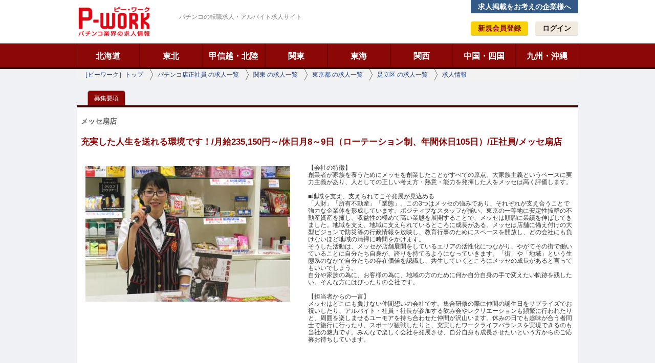

--- FILE ---
content_type: text/html;charset=UTF-8
request_url: https://www.p-work.jp/job5252/
body_size: 47771
content:
<!DOCTYPE html>
<html lang="ja">
<head>
<meta charset="UTF-8">

<title>メッセ扇店/パチンコ店正社員/パチンコの転職求人・アルバイト求人はP-WORK（ピーワーク）</title>
<meta name="keywords" content="パチンコ,転職,求人,アルバイト,ピーワーク,メッセ扇店">
<meta name="description" content="メッセ扇店のパチンコ店正社員求人情報です。募集期間は随時募集中。P-WORK（ピーワーク）は働きたいパチンコの仕事がきっと見つかる求人サイト。パチンコ業界の正社員、アルバイト、契約・派遣社員などの求人を掲載中です。">

<link rel="stylesheet" type="text/css" href="../css/import.css" />
<link rel="stylesheet" type="text/css" href="../css/colorbox/colorbox.css" media="screen" />


<script type="text/javascript" src="https://www.p-work.jp/js/jquery.min.js"></script>
<script type="text/javascript" src="https://www.p-work.jp/js/jquery-ui.min.js"></script>
<!--[if lt IE 9]>
<script src="https://ie7-js.googlecode.com/svn/version/2.1(beta4)/IE9.js"></script>
<![endif]-->
<script type="text/javascript" src="https://www.p-work.jp/js/jquery.ui.datepicker-ja.js"></script>
<script type="text/javascript" src="https://0-oo.googlecode.com/svn/gcalendar-holidays.js"></script>
<script type="text/javascript" src="https://www.p-work.jp/js/jquery.timer.js"></script>
<script type="text/javascript" src="https://www.p-work.jp/js/jquery.cookie.js"></script>
<script type="text/javascript" src="https://www.p-work.jp/js/jquery.tile.js"></script>
<script type="text/javascript" src="https://www.p-work.jp/js/jquery.colorbox.js"></script>
<script type="text/javascript" src="https://www.p-work.jp/js/common.js"></script>
<script type="text/javascript" src="https://www.p-work.jp/js/main.js"></script>
<script type="text/javascript" src="https://www.p-work.jp/js/search.js"></script>
<script type="text/javascript" src="https://www.p-work.jp/js/ini.js"></script>
<script type="text/javascript">
$(function() {

  $("#js_link_build_1510").click(function(){
		var link_url = encodeURIComponent(link_build_1510());
		//location.href="https://www.p-work.jp/joblist_qs_"+link_url+".html";
		if(link_url){
			$(this).attr("href", "https://www.p-work.jp/joblist_qs_"+link_url+".html");
		}else{
			$(this).attr("href", "https://www.p-work.jp/joblist_clr.html");
		}
		
		return true;
	});
	
		//Ekey抑止
		$(".header_txt_srch").keypress(function(ev) {
		if ((ev.which && ev.which === 13) ||
			(ev.keyCode && ev.keyCode === 13)) {
		  return false;
		} else {
		  return true;
		}
	  });
	  
	  
	$("img.jq_img_size_fix").each(function(){
		
		auto_fix_img_sizePos($(this));
	});	  
});
</script>
<script src="https://maps.googleapis.com/maps/api/js?key=AIzaSyAhkRagO1w9wvTqBWvA8YxneE1-0zZpmUA"></script>

<script type="text/javascript" src="https://www.p-work.jp/js/googlemap.js"></script>
<script type="text/javascript">
var map_title = "";
$(function() {
			$('#google_map').gmap('35.7679842','139.7703349');
		$("a.colorbox").colorbox({ maxWidth:'98%',maxHeight:'98%',opacity:'0.8', scrolling:false });
	$(".thumb").tile(2);
});
</script>
<style>
	.det_linkl{
		width:870px;
		overflow:hidden;
		margin-bottom:15px;
	}
	.det_linkl_l{
		float:left;
		width:100px;
	}
	.det_linkl_r{
		float:left;
		width:760px;
	}
	.det_linkl_r p{
		margin-bottom:10px;
	}
</style>

<script type="text/javascript">
  (function(i,s,o,g,r,a,m){i['GoogleAnalyticsObject']=r;i[r]=i[r]||function(){
  (i[r].q=i[r].q||[]).push(arguments)},i[r].l=1*new Date();a=s.createElement(o),
  m=s.getElementsByTagName(o)[0];a.async=1;a.src=g;m.parentNode.insertBefore(a,m)
  })(window,document,'script','https://www.google-analytics.com/analytics.js','ga');

  ga('create', 'UA-20120134-1', 'auto');
  ga('send', 'pageview');
  
  ga('create', 'UA-100582158-25', 'auto', {'name': 'myTracker'});
  ga('myTracker.send', 'pageview');

</script>

<!-- Google Tag Manager -->
<script>(function(w,d,s,l,i){w[l]=w[l]||[];w[l].push({'gtm.start':
new Date().getTime(),event:'gtm.js'});var f=d.getElementsByTagName(s)[0],
j=d.createElement(s),dl=l!='dataLayer'?'&l='+l:'';j.async=true;j.src=
'https://www.googletagmanager.com/gtm.js?id='+i+dl;f.parentNode.insertBefore(j,f);
})(window,document,'script','dataLayer','GTM-P5RJQ5R');</script>
<!-- End Google Tag Manager -->


</head>
<body id="col1">
<div id="wrapper">
	<div id="container">
		
<script type="text/javascript">
<!-- Google Tag Manager (noscript) -->
<noscript><iframe src="https://www.googletagmanager.com/ns.html?id=GTM-P5RJQ5R"
height="0" width="0" style="display:none;visibility:hidden"></iframe></noscript>
<!-- End Google Tag Manager (noscript) -->
</script>

<div id="header_in">
	<div id="header">
				<div class="site_disc">パチンコの転職求人・アルバイト求人サイト</div>
		
		<div class="logo"><a href="https://www.p-work.jp/">ピーワーク</a></div>

		<div class="header_right">
			<a href="https://www.p-work.jp/insert.html" class="joboffer">求人掲載をお考えの企業様へ</a>
			<a href="https://www.p-work.jp/entry_kari.html" class="entry">新規会員登録</a>
			<a href="https://www.p-work.jp/member/" class="login">ログイン</a>
		</div>

	</div>

	<div id="global_navi">

		<ul>
																																							<li class="menu01"><a href="https://www.p-work.jp/hokkaidou">北海道</a></li>
																																							<li class="menu01"><a href="https://www.p-work.jp/touhoku">東北</a></li>
																																							<li class="menu01"><a href="https://www.p-work.jp/koushinetsu_hokuriku">甲信越・北陸</a></li>
																																							<li class="menu01"><a href="https://www.p-work.jp/kantou">関東</a></li>
																																							<li class="menu01"><a href="https://www.p-work.jp/toukai">東海</a></li>
																																							<li class="menu01"><a href="https://www.p-work.jp/kansai">関西</a></li>
																																							<li class="menu01"><a href="https://www.p-work.jp/tyuugoku_shikoku">中国・四国</a></li>
																																							<li class="menu01"><a href="https://www.p-work.jp/kyuusyuu_okinawa">九州・沖縄</a></li>
			
		</ul>
	</div>
</div>


		<div id="content" class="detail_page">
			<div id="pankuzu">
				<ul>
					<li class="top"><a href="https://www.p-work.jp/">［ピーワーク］トップ</a></li>
					                                        	<li>
                        	<a href="../joblist_qs_biz_0_list--2.html">
                        	                                パチンコ店正社員
                            
                            の求人一覧
                            </a>
                        </li>
                                                            	<li>
                        	<a href="../joblist_qs_area_0_list--3.html">
                            	                                関東
                                
                                の求人一覧
                            </a>
                        </li>
                                                            	<li>
                        	<a href="../joblist_qs_area_1_list--26.html">
                            	                                東京都
                                
                                の求人一覧
                            </a>
                        </li>
                                                            	<li>
                        	<a href="../joblist_qs_area_2_list--1623.html">
                            	                                足立区
                                
                                の求人一覧
                            </a>
                        </li>
                    					<li><a href="https://www.p-work.jp/job5252/">求人情報</a></li>
				</ul>
			</div>

			<div id="main">

								<ul class="tab_menu">
					<li class="now"><a href="https://www.p-work.jp/job5252/">募集要項</a></li>
                    <!--
                    <li><a href="https://www.p-work.jp/job5252/photo.html">フォトクリップ</a></li>
					                    						<li><a href="https://www.p-work.jp/job5252/apply.html">応募フォーム</a></li>
                                        -->
				</ul>

				<div class="cts_box1 detail_box">
					<div class="detail_header">
						<h2 class="job_title">
							<p>メッセ扇店</p>
						</h2>

						<h1 class="rec_title">充実した人生を送れる環境です！/月給235,150円～/休日月8～9日（ローテーション制、年間休日105日）/正社員/メッセ扇店</h1>


					</div>

					<div class="section">
												<div class="list_photo detail">
							<p><a href="../upload/client/cl_347/00006_149811676131.jpg" class="colorbox" rel="gp"><img src="../upload/client/cl_347/thumb/00006_149811676131.jpg" alt="" width="300" height="199" class="jq_img_size_fix"></a></p>
													</div>

						<div class="list_body detail">
							<div class="list_message">【会社の特徴】<br />
創業者が家族を養うためにメッセを創業したことがすべての原点。大家族主義というベースに実力主義があり、人としての正しい考え方・熱意・能力を発揮した人をメッセは高く評価します。<br />
<br />
■地域を支え、支えられてこそ発展が見込める<br />
「人財」「所有不動産」「業態」。この3つはメッセの強みであり、それぞれが支え合うことで強力な企業体を形成しています。ポジティブなスタッフが揃い、東京の一等地に安定性抜群の不動産資産を擁し、収益性の極めて高い業態を展開することで、メッセは順調に業績を伸ばしてきました。地域を支え、地域に支えられているところに成長がある。メッセは店舗に備え付けの大型ビジョンで防災等の行政情報を放映し、教育行事のためにスペースを開放し、どの会社にも負けないほど地域の清掃に時間をかけます。<br />
そうした活動は、メッセが店舗展開をしているエリアの活性化につながり、やがてその街で働いていることに自分たち自身が、誇りを持てるようになっていきます。「街」や「地域」という生態系のなかで自分たちの存在価値を認識し、共生していくところにメッセの成長があると言ってもいいでしょう。<br />
自分や家族の為に、お客様の為に、地域の方のために何か自分自身の手で変えたい軌跡を残したい。そんな方にはぴったりの会社です。<br />
<br />
【担当者からの一言】<br />
メッセはどこにも負けない仲間想いの会社です。集合研修の際に仲間の誕生日をサプライズでお祝いしたり、アルバイト・社員・社長が参加する飲み会やレクリエーションも頻繁に行われたりと、周囲を楽しませるユーモアを持ち合わせた仲間が沢山います。休みの日でも趣味が合う者同士で旅行に行ったり、スポーツ観戦したりと、充実したワークライフバランスを実現できるのも当社の魅力です。みんなで楽しく会社を発展させ、自分自身も成長させたいという方からのご応募お待ちしています。</div>
						</div>
						<hr class="clr">

											</div>
                    <hr class="dashed_border">
                    <div class="detail_btns">
                    	<div class="detail_btns_l">
                        	<span class="save_btn5252">
                                <div class="list_btn keep_btn"><a href="javascript:setKeep('5252',1)">とりあえず保存</a></div>
                                                            </span>
                        </div>
                                                <div class="detail_btns_r">
                            <div class="detail_apply_btn"><a href="https://www.p-work.jp/job5252/apply.html" class="btnlink ap"><em>応募する</em></a></div>

                        </div>
                                            </div>
                </div>
                                <div class="cts_box1 detail_box">


						<h3 class="detail_index1">写真からこの求人情報をもっと知る！</h3>
						<hr class="dashed_border">
						<div class="thumb_box">
							<div class="thumb left">
								<div class="photo">
									<a href="../upload/client/cl_347/00003_149811676068.jpg" class="colorbox" rel="gp"><img src="../upload/client/cl_347/thumb/00003_149811676068.jpg" alt="" width="258" height="195"></a>
								</div>

																							</div>

														<div class="thumb left">
								<div class="photo">
									<a href="../upload/client/cl_347/00004_149811676093.jpg" class="colorbox" rel="gp"><img src="../upload/client/cl_347/thumb/00004_149811676093.jpg" alt="" width="260" height="172"></a>
								</div>

																							</div>
							
														<div class="thumb left">
								<div class="photo">
									<a href="../upload/client/cl_347/00005_149811676112.jpg" class="colorbox" rel="gp"><img src="../upload/client/cl_347/thumb/00005_149811676112.jpg" alt="" width="260" height="172"></a>
								</div>

																							</div>
														<hr class="clr">
						</div>
                    </div>
                    					<div class="cts_box1 detail_box">

						<h3 class="detail_index1">求人情報の概要</h3>
						                        <div class="sv_item_box">
                            <ul class="sv_item">
                                                                <li><div class="noicon">正社員</div></li>
                                                                <li><div class="noicon">未経験OK</div></li>
                                
                            </ul>
                            <hr class="clr">
                        </div>
                        						<table class="list_tb" style="width:100%;">
							<tr>
								<th style="width:120px;">掲載期間</th>
								<td>随時募集中
																		</td>
							</tr>

														<tr>
								<th>募集先</th>
								<td>メッセ扇店</td>
							</tr>
                            <!--<tr>
								<th>募集企業概要</th>
								<td></td>
							</tr>-->
														<tr>
								<th>エリア</th>
								<td>
                                	                                    	関東
                                                                                	>
                                        	                                            	東京都
                                                                                                    -
                                                                                                            足立区
                                                    
                                                                                            
                                                                                <br>
                                    
								</td>
							</tr>
							<tr>
								<th>職種</th>
								<td>
                                	                                    	パチンコ店正社員
                                                                                <br>
                                    
								</td>
							</tr>
							<!--
                            							 -->
                                                                                                                
                            							                                                        							<tr>
								<th>給与</th>
								<td>月給235,150円～　※能力・経験考慮の上決定します。</td>
							</tr>
							
                            							                            																					<tr>
								<th>仕事内容</th>
								<td>店舗での接客をメインに、アルバイトスタッフの育成や管理、店内イベントの企画・広告作成などをお任せします。その他にも、備品の発注や管理、数値の分析など経営にかかわる事務所での仕事もどんどん増えていきます。早い人で入社6年で店長職を目指せるキャリアプランです。 また、社内公募に応募し、店舗スタッフから本部の採用教育課に異動した人もいます。さまざまな職務やポジションで公募を受け付けていますので、自分が描くキャリアに応じたチャンスを掴むことが可能です。</td>
							</tr>
														<tr>
								<th>勤務地住所</th>
								<td>東京都足立区扇2-46-8</td>
							</tr>
                            														<tr>
								<th>勤務時間</th>
								<td>(1)7：00～24：00<br />
※交替制</td>
							</tr>
																					<tr>
								<th>手当・福利厚生</th>
								<td>【手当】<br />
深夜勤務手当、通勤手当、時間外勤務手当<br />
<br />
【福利厚生】<br />
各種社会保険完備（雇用保険、健康保険、厚生年金、労働災害保険）、懇親会費用援助（年2回）、ライブ観戦チケット抽選会、禁煙促進（社内分煙化）、健康診断、インフルエンザ予防接種補助金、慶弔見舞金（結婚祝い金、出産祝い金、香典、り病、り災）、労働組合加入、医師面談、永年勤続表彰、資格取得応援制度、半期表彰、四半期表彰、月次表彰、フットサル部、ゴルフ部、全社大会、お友達紹介制度、社内公募制度、従業員アンケート制度、制服貸与</td>
							</tr>
																					<tr>
								<th>応募資格</th>
								<td>【募集理由】<br />
業務拡大のため、将来を見据えて採用活動を行っています。<br />
<br />
【歓迎するスキル・志向】<br />
・現状に満足せず、常により良いものを求めている人 <br />
・人を楽しませることが大好きで、そのための労を惜しまない人 <br />
・チームをまとめて成果をあげ、その達成感を仲間と共有したい人 <br />
<br />
■社歴不問<br />
■未経験歓迎<br />
■新卒採用<br />
■第二新卒</td>
							</tr>
																					<tr>
								<th>採用プロセス</th>
								<td>応募フォームからエントリー<br />
▼<br />
書類選考（担当者から連絡がありますのでお待ち下さい）<br />
▼<br />
面接（一次面接・最終面接）（履歴書、職務経歴書をご持参下さい）<br />
▼<br />
内定<br />
<br />
※応募から内定まで、1週間～2週間ほどかかります。</td>
							</tr>
							                            							<tr>
								<th>休日・休暇</th>
								<td>月8～9日（ローテーション制、年間休日105日）</td>
							</tr>
														                            																												<tr>
								<th>昇給・賞与</th>
								<td>【昇給】年1回<br />
【賞与】年2回</td>
							</tr>
																												<tr>
								<th>給与モデル</th>
								<td>25才・一般社員／434万円<br />
27才・主任／512万円<br />
30才・副店長／614万円<br />
33才・店長／748万円</td>
							</tr>
																																										<tr>
								<th>寮・社宅</th>
								<td>有り（本人負担3割）　※初めの引っ越し代は自己負担となります。</td>
							</tr>
																																																																																				

						</table>
                        <div class="detail_btns">
                            <div class="detail_btns_l">
                                <span class="save_btn5252">
                                    <div class="list_btn keep_btn"><a href="javascript:setKeep('5252',1)">とりあえず保存</a></div>
                                                                    </span>
                            </div>
                                                        <div class="detail_btns_r">
                                <div class="detail_apply_btn"><a href="https://www.p-work.jp/job5252/apply.html" class="btnlink ap"><em>応募する</em></a></div>
                        
                            </div>
                                                    </div>
                        
                        <div id="google_map" class="map"></div>					</div>
                    <div class="cts_box1 detail_box">

						<h3 class="detail_index1">企業情報</h3>
						<hr class="dashed_border">
						<table class="list_tb" style="width:100%; margin-top:15px;">
                        	<tr>
								<th style="width:120px;">企業名</th>
								<td>株式会社メッセ</td>
							</tr>
                            <tr>
								<th>住所</th>
								<td>〒104-0061<br>東京都中央区　銀座3-10-9 共同ビル8F</td>
							</tr>
                            <tr>
								<th style="width:120px;">ホームページ</th>
								<td>http://p-messe.com/</td>
							</tr>
														<tr>
								<th>事業内容</th>
								<td>次世代パチンコホールの創造</td>
							</tr>
														
						</table>


				</div>


				                <h2 class="full_wd_head">株式会社メッセが募集している他の求人</h2>

				<div class="gray_box detail">
					<div class="detail_rec_box">

												<dl class="rec_list">
                        	<dt><div class="rec_photo">
										<a href="../job5251/">
										<img src="https://www.p-work.jp/upload/client/cl_347/thumb/00003_149811676068.jpg" width="80" height="60" border="0" alt="株式会社メッセ" class="jq_img_size_fix" frame_l="2"  flame_max_w="80" />
										</a>
									</div>
                            </dt>
							<dd>
                            	<div class="rec_title">
                                	<a href="../job5251/">
                                    	充実した人生を送れる環境です！/月給235,150円～/休日月8～9日（ローテーション制、年間休日105日）/正社員/メッセ奥戸店
                                    </a>
                                </div>
                                <div class="rec_area">
                                                                        	パチンコ店正社員
                                                                                <br>
                                    
                                    <br>
                                    
                                    メッセ奥戸店   
                                    
									
									<!--
                                                                        	パチンコ店正社員
                                                                                <br>
                                    
									-->
                                </div>
                                
                            </dd>
						</dl>
                        												<dl class="rec_list">
                        	<dt><div class="rec_photo">
										<a href="../job5256/">
										<img src="https://www.p-work.jp/upload/client/cl_347/thumb/00006_149811676131.jpg" width="80" height="53" border="0" alt="株式会社メッセ" class="jq_img_size_fix" frame_l="2"  flame_max_w="80" />
										</a>
									</div>
                            </dt>
							<dd>
                            	<div class="rec_title">
                                	<a href="../job5256/">
                                    	充実した人生を送れる環境です！/月給235,150円～/休日月8～9日（ローテーション制、年間休日105日）/正社員/メッセ江戸崎店
                                    </a>
                                </div>
                                <div class="rec_area">
                                                                        	パチンコ店正社員
                                                                                <br>
                                    
                                    <br>
                                    
                                    メッセ江戸崎店   
                                    
									
									<!--
                                                                        	パチンコ店正社員
                                                                                <br>
                                    
									-->
                                </div>
                                
                            </dd>
						</dl>
                        <hr class="clr" />												<dl class="rec_list">
                        	<dt><div class="rec_photo">
										<a href="../job5258/">
										<img src="https://www.p-work.jp/upload/client/cl_347/thumb/00004_149811676093.jpg" width="80" height="53" border="0" alt="株式会社メッセ" class="jq_img_size_fix" frame_l="2"  flame_max_w="80" />
										</a>
									</div>
                            </dt>
							<dd>
                            	<div class="rec_title">
                                	<a href="../job5258/">
                                    	充実した人生を送れる環境です！/月給235,150円～/休日月8～9日（ローテーション制、年間休日105日）/正社員/メッセ三鷹店
                                    </a>
                                </div>
                                <div class="rec_area">
                                                                        	パチンコ店正社員
                                                                                <br>
                                    
                                    <br>
                                    
                                    メッセ三鷹店   
                                    
									
									<!--
                                                                        	パチンコ店正社員
                                                                                <br>
                                    
									-->
                                </div>
                                
                            </dd>
						</dl>
                        												<dl class="rec_list">
                        	<dt><div class="rec_photo">
										<a href="../job5260/">
										<img src="https://www.p-work.jp/upload/client/cl_347/thumb/00006_149811676131.jpg" width="80" height="53" border="0" alt="株式会社メッセ" class="jq_img_size_fix" frame_l="2"  flame_max_w="80" />
										</a>
									</div>
                            </dt>
							<dd>
                            	<div class="rec_title">
                                	<a href="../job5260/">
                                    	充実した人生を送れる環境です！/月給235,150円～/休日月8～9日（ローテーション制、年間休日105日）/正社員/メッセ高円寺店
                                    </a>
                                </div>
                                <div class="rec_area">
                                                                        	パチンコ店正社員
                                                                                <br>
                                    
                                    <br>
                                    
                                    メッセ高円寺店   
                                    
									
									<!--
                                                                        	パチンコ店正社員
                                                                                <br>
                                    
									-->
                                </div>
                                
                            </dd>
						</dl>
                        <hr class="clr" />												<dl class="rec_list">
                        	<dt><div class="rec_photo">
										<a href="../job5261/">
										<img src="https://www.p-work.jp/upload/client/cl_347/thumb/00005_149811676112.jpg" width="80" height="53" border="0" alt="株式会社メッセ" class="jq_img_size_fix" frame_l="2"  flame_max_w="80" />
										</a>
									</div>
                            </dt>
							<dd>
                            	<div class="rec_title">
                                	<a href="../job5261/">
                                    	充実した人生を送れる環境です！/月給235,150円～/休日月8～9日（ローテーション制、年間休日105日）/正社員/メッセ竹の塚店
                                    </a>
                                </div>
                                <div class="rec_area">
                                                                        	パチンコ店正社員
                                                                                <br>
                                    
                                    <br>
                                    
                                    メッセ竹の塚店   
                                    
									
									<!--
                                                                        	パチンコ店正社員
                                                                                <br>
                                    
									-->
                                </div>
                                
                            </dd>
						</dl>
                        												<dl class="rec_list">
                        	<dt><div class="rec_photo">
										<a href="../job5262/">
										<img src="https://www.p-work.jp/upload/client/cl_347/thumb/00004_149811676093.jpg" width="80" height="53" border="0" alt="株式会社メッセ" class="jq_img_size_fix" frame_l="2"  flame_max_w="80" />
										</a>
									</div>
                            </dt>
							<dd>
                            	<div class="rec_title">
                                	<a href="../job5262/">
                                    	充実した人生を送れる環境です！/月給235,150円～/休日月8～9日（ローテーション制、年間休日105日）/正社員/メッセ笹塚店
                                    </a>
                                </div>
                                <div class="rec_area">
                                                                        	パチンコ店正社員
                                                                                <br>
                                    
                                    <br>
                                    
                                    メッセ笹塚店   
                                    
									
									<!--
                                                                        	パチンコ店正社員
                                                                                <br>
                                    
									-->
                                </div>
                                
                            </dd>
						</dl>
                        <hr class="clr" />												<dl class="rec_list">
                        	<dt><div class="rec_photo">
										<a href="../job7957/">
										<img src="https://www.p-work.jp/upload/client/cl_347/thumb/00004_149811676093.jpg" width="80" height="53" border="0" alt="株式会社メッセ" class="jq_img_size_fix" frame_l="2"  flame_max_w="80" />
										</a>
									</div>
                            </dt>
							<dd>
                            	<div class="rec_title">
                                	<a href="../job7957/">
                                    	充実した人生を送れる環境です！/月給235,150円～/休日月8～9日（ローテーション制、年間休日105日）/正社員/メッセ南千住店
                                    </a>
                                </div>
                                <div class="rec_area">
                                                                        	パチンコ店正社員
                                                                                <br>
                                    
                                    <br>
                                    
                                    メッセ南千住店   
                                    
									
									<!--
                                                                        	パチンコ店正社員
                                                                                <br>
                                    
									-->
                                </div>
                                
                            </dd>
						</dl>
                        												<dl class="rec_list">
                        	<dt><div class="rec_photo">
										<a href="../job7958/">
										<img src="https://www.p-work.jp/upload/client/cl_347/thumb/00004_149811676093.jpg" width="80" height="53" border="0" alt="株式会社メッセ" class="jq_img_size_fix" frame_l="2"  flame_max_w="80" />
										</a>
									</div>
                            </dt>
							<dd>
                            	<div class="rec_title">
                                	<a href="../job7958/">
                                    	充実した人生を送れる環境です！/月給235,150円～/休日月8～9日（ローテーション制、年間休日105日）/正社員/メッセ西荻窪店
                                    </a>
                                </div>
                                <div class="rec_area">
                                                                        	パチンコ店正社員
                                                                                <br>
                                    
                                    <br>
                                    
                                    メッセ西荻窪店   
                                    
									
									<!--
                                                                        	パチンコ店正社員
                                                                                <br>
                                    
									-->
                                </div>
                                
                            </dd>
						</dl>
                        <hr class="clr" />												<dl class="rec_list">
                        	<dt><div class="rec_photo">
										<a href="../job7814/">
										<img src="https://www.p-work.jp/upload/client/cl_347/thumb/00004_149811676093.jpg" width="80" height="53" border="0" alt="株式会社メッセ" class="jq_img_size_fix" frame_l="2"  flame_max_w="80" />
										</a>
									</div>
                            </dt>
							<dd>
                            	<div class="rec_title">
                                	<a href="../job7814/">
                                    	充実した人生を送れる環境です！/月給235,150円～/休日月8～9日（ローテーション制、年間休日105日）/正社員/メッセ荻窪
                                    </a>
                                </div>
                                <div class="rec_area">
                                                                        	パチンコ店正社員
                                                                                <br>
                                    
                                    <br>
                                    
                                    メッセ荻窪   
                                    
									
									<!--
                                                                        	パチンコ店正社員
                                                                                <br>
                                    
									-->
                                </div>
                                
                            </dd>
						</dl>
                        												<dl class="rec_list">
                        	<dt><div class="rec_photo">
										<a href="../job7824/">
										<img src="https://www.p-work.jp/upload/client/cl_347/thumb/00004_149811676093.jpg" width="80" height="53" border="0" alt="株式会社メッセ" class="jq_img_size_fix" frame_l="2"  flame_max_w="80" />
										</a>
									</div>
                            </dt>
							<dd>
                            	<div class="rec_title">
                                	<a href="../job7824/">
                                    	充実した人生を送れる環境です！/月給235,150円～/休日月8～9日（ローテーション制、年間休日105日）/正社員/メッセ武蔵境店
                                    </a>
                                </div>
                                <div class="rec_area">
                                                                        	パチンコ店正社員
                                                                                <br>
                                    
                                    <br>
                                    
                                    メッセ武蔵境店   
                                    
									
									<!--
                                                                        	パチンコ店正社員
                                                                                <br>
                                    
									-->
                                </div>
                                
                            </dd>
						</dl>
                        						
						<hr class="clr" />
					</div>
				</div>
				
				

				                <h2 class="full_wd_head">同一職種の他の求人情報</h2>

				<div class="gray_box detail">
					<div class="detail_rec_box">

												<dl class="rec_list">
                        	<dt><div class="rec_photo">
										<a href="../job5228/">
										<img src="https://www.p-work.jp/upload/client/cl_325/thumb/00003_149811674842.jpg" width="80" height="53" border="0" alt="株式会社ジェネシス" class="jq_img_size_fix" frame_l="2" flame_max_w="80" />
										</a>
									</div></dt>
							<dd>
                            	<div class="rec_title">
                                	<a href="../job5228/">
                                    	ジェネシスはあなたのヤル気に応えます/月給200,000円～/休日月8日/正社員/ゴッサムシティ
                                    </a>
                                </div>
                                
								<div class="rec_area">
                                	ゴッサムシティ
                                <!--
									                                    	北海道
                                                                                	>
                                        	                                            	北海道
                                                                                                    -
                                                                                                            帯広市
                                                    
                                                                                            
                                                                                <br>
                                    
								-->	
                                </div>
                            </dd>
						</dl>
                                                						<dl class="rec_list">
                        	<dt><div class="rec_photo">
										<a href="../job6432/">
										<img src="https://www.p-work.jp/upload/client/cl_702/thumb/00001_1510275458.jpg" width="80" height="60" border="0" alt="株式会社合田観光商事" class="jq_img_size_fix" frame_l="2" flame_max_w="80" />
										</a>
									</div></dt>
							<dd>
                            	<div class="rec_title">
                                	<a href="../job6432/">
                                    	「人にやさしく」で60数年。お客様の喜びと社員の幸せを追求し続けます。/月給240,000円以上(大卒)/休日月9日/正社員/ひまわ…
                                    </a>
                                </div>
                                
								<div class="rec_area">
                                	ひまわり八戸店
                                <!--
									                                    	東北
                                                                                	>
                                        	                                            	宮城県
                                                                                                    -
                                                                                                            岩沼市
                                                    
                                                                                            
                                                                                <br>
                                    
								-->	
                                </div>
                            </dd>
						</dl>
                        <hr class="clr" />                        						<dl class="rec_list">
                        	<dt><div class="rec_photo">
										<a href="../job4600/">
										<img src="https://www.p-work.jp/upload/client/cl_419/thumb/00007_1568185779.jpg" width="80" height="60" border="0" alt="株式会社セントラルカンパニー" class="jq_img_size_fix" frame_l="2" flame_max_w="80" />
										</a>
									</div></dt>
							<dd>
                            	<div class="rec_title">
                                	<a href="../job4600/">
                                    	パチンコ好きで今の会社に不満がある。幸せを探しに僕らの仲間になりませんか/月給23万5,000円～/休日月7日/正社員/CPセント…
                                    </a>
                                </div>
                                
								<div class="rec_area">
                                	CPセントラルパーク555
                                <!--
									                                    	九州・沖縄
                                                                                	>
                                        	                                            	大分県
                                                                                                    -
                                                                                                            大分市
                                                    
                                                                                            
                                                                                <br>
                                    
								-->	
                                </div>
                            </dd>
						</dl>
                                                						<dl class="rec_list">
                        	<dt><div class="rec_photo">
										<a href="../job5626/">
										<img src="https://www.p-work.jp/upload/client/cl_389/thumb/00001_149811687621.jpg" width="80" height="60" border="0" alt="日拓リアルエステート株式会社" class="jq_img_size_fix" frame_l="2" flame_max_w="80" />
										</a>
									</div></dt>
							<dd>
                            	<div class="rec_title">
                                	<a href="../job5626/">
                                    	エスパス独自の盤石経営で、働きやすさ・大好評◎/月給281,000円～
/休日月9日/正社員/エスパス1300新小岩北口駅前店
                                    </a>
                                </div>
                                
								<div class="rec_area">
                                	エスパス1300新小岩北口駅前店
                                <!--
									                                    	関東
                                                                                	>
                                        	                                            	東京都
                                                                                                    -
                                                                                                            葛飾区
                                                    
                                                                                            
                                                                                <br>
                                    
								-->	
                                </div>
                            </dd>
						</dl>
                                                
						<hr class="clr" />
					</div>
				</div>
				
				
				<!--				-->


							</div>

		</div>

		
<div id="footer">
	<div class="foot_box">


		<div class="footer_nav">
			<div class="foot_navi">
				<a href="https://www.p-work.jp/index.html">ホーム</a>
				<a href="https://www.p-work.jp/guide.html">ピーワークとは？</a>
				<a href="https://www.p-work.jp/faq.html">よくある質問</a>
                <a href="https://www.p-work.jp/entry_kari.html">会員登録</a>
				<a href="https://www.p-work.jp/insert.html">求人広告掲載の申し込み</a>
                <a href="https://www.p-work.jp/inquiry.html">お問合せ</a>
			</div>

			<div class="foot_navi">
				<a href="https://www.p-work.jp/joblist.html">「仕事検索」</a>
				<a href="https://www.p-work.jp/company.html">運営会社</a>
                <a href="https://www.p-work.jp/sitemap.html">サイトマップ</a>
				<a href="https://www.p-work.jp/rules.html">利用規約</a>
                <a href="https://www.p-work.jp/privacy.html">プライバシーポリシー</a>
				<a href="https://www.p-work.jp/escape.html">免責事項</a>
			</div>
		</div>

        <div class="footer_str">
            <strong>パチンコ業界専門の求人サイト「ピーワーク」</strong>
        </div>
    </div>
</div>

<div class="foot_end">
    <address>Copyright (c) 2016 ピーワーク All Rights Reserved.</address>
</div>

<script id="tagjs" type="text/javascript">
  (function () {
    var tagjs = document.createElement("script");
    var s = document.getElementsByTagName("script")[0];
    tagjs.async = true;
    tagjs.src = "//s.yjtag.jp/tag.js#site=XPVeD0V";
    s.parentNode.insertBefore(tagjs, s);
  }());
</script>
<noscript>
  <iframe src="//b.yjtag.jp/iframe?c=XPVeD0V" width="1" height="1" frameborder="0" scrolling="no" marginheight="0" marginwidth="0"></iframe>
</noscript>
	</div>
</div>
</body>
</html>

--- FILE ---
content_type: text/css
request_url: https://www.p-work.jp/css/common.css
body_size: 2866
content:
@charset "UTF-8";
/* CSS Document */


/*
==================================================================================================

	@ Initial

==================================================================================================
*/

header, footer, section, article, nav {
	display: block;
}


/*
==================================================================================================

	@ Common

==================================================================================================
*/

h1, h2, h3, h4, h5 {
	margin: 0;
	font-size: 1em;
}

p {
	margin: 0;
	padding: 0;
}

em {
	font-style: normal;
}

img {
	border: none;
}

table {
	border-collapse: collapse;
}

td.nowrap {
	white-space: nowrap;
}


form {
	display: block;
	margin: 0;
	padding: 0;
}


ul {
	list-style: none;
}

ul, li {
	margin: 0;
	padding: 0;
}

ul.disc {
	margin-left: 20px;
	list-style-type: disc;
}

.txr {
	text-align: right;
}

.txl {
	text-align: left;
}

.txc {
	text-align: center;
}

.left {
	float: left;
}

.right {
	float: right;
}

img.left {
	margin: 0 20px 20px 0;
}

img.right {
	margin: 0 0 20px 20px;
}

.clr {
	clear: both;
}

.clear {
	clear: both;
	margin-bottom: 10px;
}

hr {
	margin: 0;
	border: none;
	height: 1px;
	background-color: transparent;
	color: #fff;
}

hr.gray {
	background-color: #f2f2f2;
	color: #f2f2f2;
}

div.clr {
	font: 0/0 sans-serif;
}


button {
	border: none;
	/*background: none;*/
	margin: 0;
	padding: 0;
	cursor: pointer;
}


/* new clearfix */  
.clearfix:after {
	visibility: hidden;
	display: block;
	font-size: 0;
	content: " ";
	clear: both;
	height: 0;
}
* html .clearfix {
	zoom: 1;
}
/* IE6 */

*:first-child+html .clearfix {
	zoom: 1;
}
/* IE7 */



/*
==================================================================================================

	@ Font

==================================================================================================
*/

.fs {
	font-size: 0.83em;
}

.fb {
	font-size: 1.2em;
}

.fbx {
	font-size: 1.4em;
}

.fn {
	font-weight: normal;
}

.red {
	color: #c33;
}

.blue {
	color: #0f0f4c;
}

.black {
	color: #000;
}

.gray {
	color: #666;
}

.his {
	margin-left: 5px;
	color: #c33;
}

.note {
	margin-left: 5px;
	/* [disabled]font-size: 0.85em; */
}

div.note {
	margin: 10px 0 0;
}

.uline {
	border-bottom: 1px solid #999;
}


/*
==================================================================================================

	@ Box

==================================================================================================
*/

.radius3 {
	border-radius: 3px;
	-moz-border-radius: 3px;
	-webkit-border-radius: 3px;
}

.radius5 {
	border-radius: 5px;
	-moz-border-radius: 5px;
	-webkit-border-radius: 5px;
}

.shadow {
	box-shadow: 0px 0px 5px #666;
	-webkit-box-shadow: 0px 0px 5px #666;
	-moz-box-shadow: 0px 0px 5px #666;
}


--- FILE ---
content_type: text/css
request_url: https://www.p-work.jp/css/main3.css
body_size: 1318
content:
@charset "UTF-8";

/* CSS Document */

/*
=======================================

	@ 

=======================================
*/
.full_wd_b_head {
	width: 900px;
	height: 30px;
	margin: -8px 0 25px 0;
	font-size: 14px;
	color: #fff;
	line-height: 26px;
}
.full_wd_b_head h2 {
	display: block;
	padding: 2px 0 0 25px;
}
.reg_hyojirei{
	width:862px;
	margin:0 auto;
	overflow:hidden;
}
.reg_hyojirei_in{
	border:#aaa solid 1px;
	width:422px;
	float:left;
	border-top:#f08013 solid 5px;
background: -webkit-gradient(linear, left top, left bottom, color-stop(1.00, #ccc), color-stop(0.32, #fff));
background: -webkit-linear-gradient(top, #fff 32%, #ccc 100%);
background: -moz-linear-gradient(top, #fff 32%, #ccc 100%);
background: -o-linear-gradient(top, #fff 32%, #ccc 100%);
background: -ms-linear-gradient(top, #fff 32%, #ccc 100%);
background: linear-gradient(to bottom, #fff 32%, #ccc 100%);

}
.reg_hyojirei_in_top{
	width:100%;
	height:42px;
	border-bottom:#f08013 dotted 1px;
}
.reg_hyojirei_in_top p{
	font-size:18px;
	font-weight:700;
	line-height:42px;
	padding-left:8px;
}
.reg_hyojirei_in_str{
	padding: 9px;
	height:294px;
	font-size:12px;
	line-height:15px;	
}

/* sitemap */
.sitemap {
	padding: 20px 5px;
	font-size: 16px;
}

.sitemap ol {
	list-style: none;
}

.sitemap li {
    padding: 0 5px 10px;
}

--- FILE ---
content_type: text/css
request_url: https://www.p-work.jp/css/side.css
body_size: 2677
content:
@charset "UTF-8";
/* CSS Document */


.side_section {
	margin: 0 0 15px;
	padding: 1px;
	border: 1px solid #ccc;
	border-radius: 5px;
	-moz-border-radius: 5px;
	-webkit-border-radius: 5px;
}

.side_section .inner {
	padding: 8px;
}

.side_section .inners {
	padding: 8px 8px 8px 0;
}


.side_index {
	height: 35px;
	padding: 0 10px;
	color: #333;
	font-size: 14px;
	line-height: 35px;
	border-bottom: 2px solid #999;
	border-radius: 5px 5px 0 0;
	-moz-border-radius: 5px 5px 0 0;
	-webkit-border-radius: 5px 5px 0 0;
}


ul.info_list {
	margin: 0;
}

ul.info_list li {
	margin: 0 0 8px;
    line-height: 21px;
}

ul.info_list li a{
	color:#555;
}

ul.info_list li:last-of-type {
	margin: 0;
}


.qrcode {
	text-align: center;
}


.entry_btn {
	margin: 10px 0;
}

.entry_btn a {
	display: block;
}


.side_bnr {
	margin: 0 0 15px;
	text-align: center;
}


/*
------------------------------
	+ login
------------------------------
*/

.side_section.login_area {
	background: #cfcfd8;
}

.side_section.login_area .inner {
	margin: 2px;
	padding: 10px;
	background: #fff;
	border: 1px solid #ccc;
	border-radius: 5px;
	-moz-border-radius: 5px;
	-webkit-border-radius: 5px;
}


.login_area .side_index {
	height: 40px;
	padding: 0 10px;
	color: #fff;
	font-size: 14px;
	line-height: 40px;
	border: none;
}


.login_tb {
	margin: 0 auto;
}

.login_tb th {
	font-weight: normal;
	text-align: right;
	font-size: 12px;
}

.login_tb td {
	padding: 0 0 5px 5px;
}

.login_tb td input {
	width: 145px;
}
 


/*
=======================================

	@ Table

=======================================
*/

.new_tb {
	/*width: 210px;*/
}
.side_pk_str{
	padding-left:15px !important;	
}
.side_pk_str div a{
	color: #424242; !important;
}

.new_tb th {
	width: 60px;
	padding: 5px 0;
	vertical-align: top;
	font-weight: normal;
}
.new_tb td .side_photo{
	max-height: 75px;
    overflow: hidden;	
}

.new_tb td {
	padding: 5px 0;
	vertical-align: top;
	line-height: 1.3;
}

.side_section .side_photo {
	width: 60px;
	max-height: 60px;
	overflow: hidden;
}

.side_section .title {
	line-height: 1.3;
	font-size: 11px;
	margin: 0 5px;
}
.side_list_tb tr{
	padding:8px 0;
	border-bottom: dashed 1px #989898;	
	display: block;
}
.side_wd_head{
	width: 120;
    font-size: 15px;
    color: #fff;
    line-height: 38px;
    background: #8c0807;
	padding-left: 18px;
}

a.kensu div.num{
	display: inline;
    background: #f00;
    padding: 1px 7px;
    -webkit-border-radius: 10px;
    -moz-border-radius: 10px;
    border-radius: 10px;
    color: #fff;
    font-weight: bold;	
}

div.side_bnr_box {
	width: 240px;
}

.side_merit {
	font-size: 14px;
    font-weight: bold;
    line-height: 30px;
}



--- FILE ---
content_type: application/javascript
request_url: https://www.p-work.jp/js/ini.js
body_size: 292
content:
// JavaScript Document

$(function() {
	setCopyYear();
	disappearMsgBox();
	viewErrorMsg();
	$("a[rel='compare']").colorbox({ width:"95%", height:"95%", innerWidth:"95%", iframe:true, opacity:"0.5" });
	$(".srch").colorbox({ width:"770px", height:"670px", iframe:true, opacity:"0.5" });
});



--- FILE ---
content_type: application/javascript
request_url: https://www.p-work.jp/js/search.js
body_size: 8141
content:
// JavaScript Document
//====================================================================

//連動　チェックボックス仕様　１階層目用（求人用）
function srchItemCheck(type,level) {
	
	var m1 = type+"_0";
	var m2 = type+"_1";
	var m3 = type+"_2";
	
	//１階層目
	$(":checkbox[name^='"+m1+"']").on( "click", function() {
		var id = $(this).val();
		var name = $(this).parent().text();
		//alert(id);
		
		if ( $(this).is(":checked") ) {
			getListData(type,id,level,name,0);
			
		} else {
			$("ul#"+m2+"_"+id).remove();
			$("ul[rel='"+m2+"_"+id+"']").remove();
		}
	});
	
	//２階層目
	$(document).on( "click", ":checkbox[name^='"+m2+"']", function() {
		var id = $(this).val();
		var name = $(this).parent().text();
		
		if ( $(this).is(":checked") ) {
			getListData(type,id,level,name,1);
			
		} else {
			$("ul#"+m3+"_"+id).remove();
		}
	});
}	
	

/**
 * 階層データの取得
 *
 * @param		type : マスタ種別 ('area' or 'biz' or 'rail')
 * @param		id : 親ID
 * @param		level : ファイル階層
 * @param		name : 親名称
 * @param		n : 階層 ( 0 = 中, 1 = 小 )
 */

function getListData(type,id,level,name,n) {
	
	if (id == 0 || id == null) return false;
	
	switch (level) {
		case 0:
			var url = "_control.php";
			break;
			
		case 1:
			var url = "../_control.php";
			break;
			
		case 2:
			var url = "../../_control.php";
			break;
	}
	
	
	var m2 = type+"_1";
	var m3 = type+"_2";
	
	
	$.ajax( url, {
		data: {
			"m": "ajax_hier",
			"type": type,
			"id": id
		},
		type: "GET",
		dataType: "json",
		
		error: function() {
			//alert('Error loading document');
		},
		
		success: function(data) {
			var items = "";
			var target;
			
			if ( data == null ) return false;
			
			//$("#"+target+" .ck_index").text(data.name[n]);
			
			//要素が存在していたらスルー
			if ( $("ul#"+target+"_"+id)[0] ) return false;
			
			
			switch (n) {
				
				//２階層目
				case 0:
					items = '<ul class="ck_list clearfix" id="'+m2+'_'+id+'">';
					target = m2;
					break;
					
				//３階層目
				case 1:
					items = '<ul class="ck_list clearfix" id="'+m3+'_'+id+'" rel="'+m2+'_'+data.pp+'">';
					target = m3;
					break;
					
				default:
					return false;
			}
			
			
			items += '<li class="item_index">'+data.parent+'</li>';
			
			if ( data.list != null ) {
				$.each(data.list, function(key,val) {
					if ( val.name != null ) {
						items += '<li><label><input type="checkbox" name="'+target+'_list[]" value="'+val.id+'">'+val.name+'<em>('+val.cnt+')</em></label></li>';
					}
				});
			}
			
			items += '</ul>';
			
			$("#"+target).append(items);
		}
	});
}

//====================================================================

//連動　チェックボックス仕様　１階層目用（会員用）
function srchItemCheckUser(type,level) {
	
	var m1 = type+"_0";
	var m2 = type+"_1";
	var m3 = type+"_2";
	
	//１階層目
	$("input[name^='"+m1+"']").on( "click", function() {
		var id = $(this).val();
		var name = $(this).parent().text();
		//alert(id);
		
		$("ul[id^='"+m2+"']").remove();
		
		if ( $(this).is(":checked") ) {
			getListDataUser(type,id,level,name,0);
			
		} else {
			$("ul#"+m2+"_"+id).remove();
			$("ul[rel='"+m2+"_"+id+"']").remove();
		}
	});
	
	//２階層目
	$(document).on( "click", ":checkbox[name^='"+m2+"']", function() {
		var id = $(this).val();
		var name = $(this).parent().text();
		
		if ( $(this).is(":checked") ) {
			getListDataUser(type,id,level,name,1);
			
		} else {
			$("ul#"+m3+"_"+id).remove();
		}
	});
}	
	

/**
 * 階層データの取得
 *
 * @param		type : マスタ種別 ('area' or 'biz' or 'rail')
 * @param		id : 親ID
 * @param		level : ファイル階層
 * @param		name : 親名称
 * @param		n : 階層 ( 0 = 中, 1 = 小 )
 */

function getListDataUser(type,id,level,name,n) {
	
	if (id == 0 || id == null) return false;
	
	switch (level) {
		case 0:
			var url = "_control.php";
			break;
			
		case 1:
			var url = "../_control.php";
			break;
			
		case 2:
			var url = "../../_control.php";
			break;
	}
	
	
	var m2 = type+"_1";
	var m3 = type+"_2";
	
	
	$.ajax( url, {
		data: {
			"m": "ajax_hier_user",
			"type": type,
			"id": id
		},
		type: "GET",
		dataType: "json",
		
		error: function() {
			//alert('Error loading document');
		},
		
		success: function(data) {
			var items = "";
			var target;
			
			if ( data == null ) return false;
			
			//$("#"+target+" .ck_index").text(data.name[n]);
			
			//要素が存在していたらスルー
			if ( $("ul#"+target+"_"+id)[0] ) return false;
			
			
			switch (n) {
				
				//２階層目
				case 0:
					items = '<ul class="ck_list double clearfix" id="'+m2+'_'+id+'">';
					target = m2;
					break;
					
				//３階層目
				case 1:
					items = '<ul class="ck_list clearfix" id="'+m3+'_'+id+'" rel="'+m2+'_'+data.pp+'">';
					target = m3;
					break;
					
				default:
					return false;
			}
			
			
			items += '<li class="item_index">'+data.parent+'</li>';
			
			if ( data.list != null ) {
				$.each(data.list, function(key,val) {
					if ( val.name != null ) {
						var c = (val.cnt == null) ? 0 : val.cnt;
						//items += '<li><label><input type="checkbox" name="'+target+'_list[]" value="'+val.id+'">'+val.name+'<em>('+c+')</em></label></li>';
						items += '<li><label><input type="checkbox" name="'+target+'_list[]" value="'+val.id+'">'+val.name+'</label></li>';
					}
				});
			}
			
			items += '</ul>';
			
			$("#"+target).append(items);
		}
	});
}

//====================================================================

//チェックをすべてリセット
function srchCheckOff(type) {
	
	switch (type) {
		case "all":
			$(":checkbox").prop("checked",false);
			break;
			
		default:
			var m1 = type+"_0";
			var m2 = type+"_1";
			var m3 = type+"_2";
			
			$(":checkbox[name^='"+m1+"']").prop("checked",false);
			$(":checkbox[name^='"+m2+"']").prop("checked",false);
			$(":checkbox[name^='"+m3+"']").prop("checked",false);
			
			$("div#"+m2+" ul").remove();
			$("div#"+m3+" ul").remove();
	}
}

//====================================================================

//検索リセット
function srchClear(type) {
	
	$.get("_control.php", { "m":"ajax_srchClear", "type":type }, function() {
		//location.href = "search.html";
		location.reload();
	});
}


//検索結果表示
function srchCount() {
	
	var area = "";
	var rail = "";
	var biz = "";
	var em = "";
	var sv = "";
	var free1 = "";
	var free2 = "";
	var type = "";
	
	
	//地域
	$("input:hidden[name^='area2']").each( function() {
		var v = $(this).val();
		
		if ( area != "" ) area += "_";
		area += v;
	});
	//alert(area);
	
	//路線
	$("input:hidden[name^='rail2']").each( function() {
		var v = $(this).val();
		
		if ( rail != "" ) rail += "_";
		rail += v;
	});
	
	
	//職種
	$("input:checkbox[name^='biz0']").each( function() {
		if ( $(this).attr("checked") == "checked" ) {
			var v = $(this).val();
			
			if ( biz != "" ) biz += "_";
			biz += v;
		}
	});
	
	
	//特長
	$("input:checkbox[name^='sv1']").each( function() {
		if ( $(this).attr("checked") == "checked" ) {
			var v = $(this).val();
			
			if ( sv != "" ) sv += "_";
			sv += v;
		}
	});
	
	
	//雇用形態
	$("input:checkbox[name^='emid']").each( function() {
		if ( $(this).attr("checked") == "checked" ) {
			var v = $(this).val();
			
			if ( em != "" ) em += "_";
			em += v;
		}
	});
	
	
	//エリア
	$("input:checkbox[name^='free1']").each( function() {
		if ( $(this).attr("checked") == "checked" ) {
			var v = $(this).val();
			
			if ( free1 != "" ) free1 += "_";
			free1 += v;
		}
	});
	
	
	//職種
	$("input:checkbox[name^='free2']").each( function() {
		if ( $(this).attr("checked") == "checked" ) {
			var v = $(this).val();
			
			if ( free2 != "" ) free2 += "_";
			free2 += v;
		}
	});
	
	
	//種別
	type = $("input:radio[name='type']:checked").val();
	
	
	$.get("_control.php",
	{
		"m":"ajax_srchCount",
		"area":area,
		"rail":rail,
		"biz":biz,
		"sv":sv,
		"em":em,
		"free1":free1,
		"free2":free2,
		"type":type
	}, function(data) {
		$("#job_count").text( commas(data.cnt) );
	});
	
}





--- FILE ---
content_type: text/plain
request_url: https://www.google-analytics.com/j/collect?v=1&_v=j102&a=1064325738&t=pageview&_s=1&dl=https%3A%2F%2Fwww.p-work.jp%2Fjob5252%2F&ul=en-us%40posix&dt=%E3%83%A1%E3%83%83%E3%82%BB%E6%89%87%E5%BA%97%2F%E3%83%91%E3%83%81%E3%83%B3%E3%82%B3%E5%BA%97%E6%AD%A3%E7%A4%BE%E5%93%A1%2F%E3%83%91%E3%83%81%E3%83%B3%E3%82%B3%E3%81%AE%E8%BB%A2%E8%81%B7%E6%B1%82%E4%BA%BA%E3%83%BB%E3%82%A2%E3%83%AB%E3%83%90%E3%82%A4%E3%83%88%E6%B1%82%E4%BA%BA%E3%81%AFP-WORK%EF%BC%88%E3%83%94%E3%83%BC%E3%83%AF%E3%83%BC%E3%82%AF%EF%BC%89&sr=1280x720&vp=1280x720&_u=IEBAAEABAAAAACAAI~&jid=436762972&gjid=797446934&cid=190798181.1768852693&tid=UA-20120134-1&_gid=19371444.1768852693&_r=1&_slc=1&z=503413621
body_size: -448
content:
2,cG-YTKWJJPZCH

--- FILE ---
content_type: text/plain
request_url: https://www.google-analytics.com/j/collect?v=1&_v=j102&a=1064325738&t=pageview&_s=1&dl=https%3A%2F%2Fwww.p-work.jp%2Fjob5252%2F&ul=en-us%40posix&dt=%E3%83%A1%E3%83%83%E3%82%BB%E6%89%87%E5%BA%97%2F%E3%83%91%E3%83%81%E3%83%B3%E3%82%B3%E5%BA%97%E6%AD%A3%E7%A4%BE%E5%93%A1%2F%E3%83%91%E3%83%81%E3%83%B3%E3%82%B3%E3%81%AE%E8%BB%A2%E8%81%B7%E6%B1%82%E4%BA%BA%E3%83%BB%E3%82%A2%E3%83%AB%E3%83%90%E3%82%A4%E3%83%88%E6%B1%82%E4%BA%BA%E3%81%AFP-WORK%EF%BC%88%E3%83%94%E3%83%BC%E3%83%AF%E3%83%BC%E3%82%AF%EF%BC%89&sr=1280x720&vp=1280x720&_u=IEDAAEABAAAAACAAI~&jid=545887700&gjid=1148142037&cid=190798181.1768852693&tid=UA-100582158-25&_gid=19371444.1768852693&_r=1&_slc=1&z=1427780602
body_size: -829
content:
2,cG-6J030WRDZB